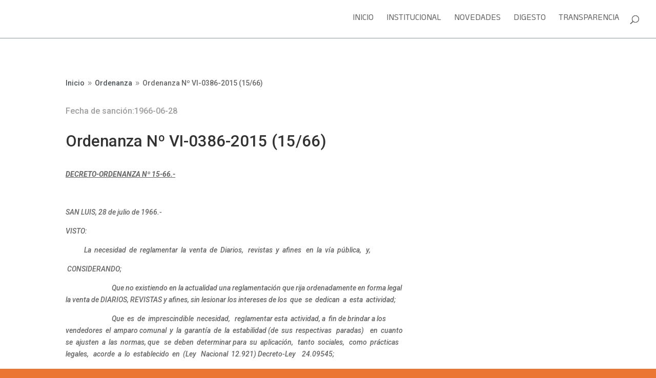

--- FILE ---
content_type: text/css
request_url: https://hcdsanluis.gob.ar/wp-content/themes/concejo_deliberante/style.css?ver=4.27.5
body_size: 894
content:
/*
 Theme Name:   HCD
 Theme URI:    pixonit.com
 Description:  pixonit
 Author:       pixonit
 Author URI:   http://www.pixonit.com
 Template:     Divi
 Version:      1.0.0
 Tags:         
 Text Domain:  
*/
@import url("../Divi/style.css");

/*show hamburger menu on desktop*/

.desplegable_transparente, .desplegable_transparente .et_pb_menu_0.et_pb_menu{

    background-color: transparent !important;
}

#mobile_menu{
    background-color: #ffffff !important;
}

#main-header{
    background-color: #ffffff !important;
}


#menu-accesos-rapidos{
    border: 2px solid #FFF;
    border-radius: 20px;
    padding: 0px 30px !important;
}

#menu-accesos-rapidos li a{
    color: #ffffff !important;
} 

.desplegable_transparente .menu-item-has-children a{
    color: #ffffff !important;
} 

.desplegable_transparente .sub-menu a{
    color: #ffffff !important;
} 

.home #main-header:not(.et-fixed-header){
    border: none !important;
    background-color: transparent !important;
}

.home .et-fixed-header, #main-header{
    border-bottom: 1px solid #87949d !important;
}

/*home custom header*/

.home #top-menu a{

    color: #ffffff !important;
}

.et-fixed-header a{

    color: #4a4f54 !important;

}

.home #logo{
    -webkit-filter: brightness(0) invert(1);
    filter: brightness(0) invert(1);

}

.home .et-fixed-header #logo{
    -webkit-filter: brightness(1) invert(0);
    filter: brightness(1) invert(0);
}



/*institucional*/
.comision_bloque:hover{
    cursor: pointer;
}

.comision_bloque .et_pb_team_member_image img{
    width: 45% !important;
}

.comision_bloque .et_pb_member_position{
    color: #4a4f54;
}

.comision_bloque:hover .et_pb_member_position{
color:white !important;
}

#formulario_compras .et_contact_bottom_container, 
#formulario_compras .et_pb_contact_submit,
#formulario_contacto .et_contact_bottom_container, 
#formulario_contacto .et_pb_contact_submit{
    width: 100%;
    padding: 15px 10px;
}


/*selector categorias novedades*/


#selector_novedades li, #submenu_trasparencia li{
    border: 1px solid transparent;
    border-radius: 22px;
    padding: 10px 15px 5px 15px;
    -webkit-box-shadow: 8px 9px 12px -12px rgba(0,0,0,0.23);
    -moz-box-shadow: 8px 9px 12px -12px rgba(0,0,0,0.23);
    box-shadow: 8px 9px 12px -12px rgba(0,0,0,0.23);
    margin-right: 15px;
}



.page-id-91 #selector_novedades li:first-of-type, #selector_novedades li.current-menu-item{
    border: 1px solid #ea7432;
    border-radius: 22px;
    padding: 10px 15px 5px 15px;
}


/*compras*/

#compras_blog .compras{
    margin-bottom: 10px !important;
    transition: all 0.2s;
    cursor: pointer;
}

#compras_blog .compras:hover{

    background-color: #ffcc66 !important;
    color: #FFFFFF !important;
}

#compras_blog .compras:hover a{

    color: #FFFFFF !important;
}

@media (max-width: 700px) { 
    #compras_blog .column{
         width:100% !important;
        }
    #submenu_trasparencia li{
        display: block !important;
        width: 90%;
    }
        
 }



#submenu_trasparencia{
    list-style: none !important;
}

#submenu_trasparencia li{
display: inline;
border-radius: 22px;
padding: 10px 15px 10px 15px;
}

#submenu_trasparencia li:hover{
    border: 1px solid #ffcc66;
}

#submenu_trasparencia li a{
    color: #87949d !important;
}

#submenu_trasparencia li:hover a{
    color: #ffcc66 !important;
}


#formulario_contacto .et-pb-contact-message{

    text-align: center !important;
    color: #4a4f54;
}



--- FILE ---
content_type: text/css
request_url: https://hcdsanluis.gob.ar/wp-content/et-cache/1381/et-core-unified-cpt-tb-1920-tb-74-deferred-1381.min.css?ver=1765108698
body_size: 629
content:
.et_pb_section_0_tb_footer{min-height:315.8px;z-index:10;box-shadow:6px 6px 18px 0px rgba(0,0,0,0.3)}.et_pb_section_0_tb_footer.et_pb_section{margin-bottom:33px;background-color:#ffffff!important}.et_pb_row_0_tb_footer.et_pb_row{padding-top:0px!important;padding-top:0px}.et_pb_image_0_tb_footer{width:62%;transform:translateX(33px) translateY(-12px);text-align:left;margin-left:0}.et_pb_text_0_tb_footer.et_pb_text,.et_pb_text_2_tb_footer.et_pb_text{color:#87949d!important}.et_pb_text_0_tb_footer{line-height:1.9em;font-size:16px;line-height:1.9em;transform:translateX(-11px) translateY(18px)}.et_pb_text_0_tb_footer h1,.et_pb_text_1_tb_footer h1,.et_pb_text_2_tb_footer h1,.et_pb_text_3_tb_footer h1{color:#4a4f54!important}.et_pb_text_1_tb_footer.et_pb_text,.et_pb_menu_0_tb_footer.et_pb_menu ul li a,.et_pb_text_3_tb_footer.et_pb_text,.et_pb_menu_0_tb_footer.et_pb_menu ul li.current-menu-item a,.et_pb_menu_0_tb_footer.et_pb_menu .nav li ul.sub-menu a{color:#FFFFFF!important}.et_pb_text_1_tb_footer{line-height:1.9em;font-weight:600;font-size:20px;line-height:1.9em;min-height:42px;margin-top:16px!important;margin-left:-2px!important;transform:translateX(-14px) translateY(0px)}.et_pb_text_2_tb_footer{line-height:1.9em;font-size:16px;line-height:1.9em;transform:translateX(0px) translateY(18px)}ul.et_pb_social_media_follow_0_tb_footer a.icon{border-radius:27px 27px 27px 27px}ul.et_pb_social_media_follow_0_tb_footer{height:1000px;max-height:100px;margin-top:35px!important;margin-bottom:40px!important}.et_pb_social_media_follow_0_tb_footer{width:100%}.et_pb_section_1_tb_footer{min-height:136.8px}.et_pb_section_1_tb_footer.et_pb_section{padding-top:27px;padding-bottom:4px;margin-top:-35px;background-color:#eb7533!important}.et_pb_row_1_tb_footer{border-top-width:1px;border-top-color:#eaeaea}.et_pb_menu_0_tb_footer{margin-top:9px!important}.et_pb_menu_0_tb_footer.et_pb_menu .nav li ul,.et_pb_menu_0_tb_footer.et_pb_menu .et_mobile_menu,.et_pb_menu_0_tb_footer.et_pb_menu .et_mobile_menu ul{background-color:#ffffff!important}.et_pb_menu_0_tb_footer .et_pb_menu_inner_container>.et_pb_menu__logo-wrap,.et_pb_menu_0_tb_footer .et_pb_menu__logo-slot{width:auto;max-width:100%}.et_pb_menu_0_tb_footer .et_pb_menu_inner_container>.et_pb_menu__logo-wrap .et_pb_menu__logo img,.et_pb_menu_0_tb_footer .et_pb_menu__logo-slot .et_pb_menu__logo-wrap img{height:auto;max-height:none}.et_pb_menu_0_tb_footer .mobile_nav .mobile_menu_bar:before,.et_pb_menu_0_tb_footer .et_pb_menu__icon.et_pb_menu__search-button,.et_pb_menu_0_tb_footer .et_pb_menu__icon.et_pb_menu__close-search-button,.et_pb_menu_0_tb_footer .et_pb_menu__icon.et_pb_menu__cart-button{color:#eb7533}.et_pb_text_3_tb_footer{line-height:2.6em;font-size:16px;line-height:2.6em;margin-top:7px!important}.et_pb_social_media_follow_network_0_tb_footer a.icon{background-color:#3b5998!important}.et_pb_social_media_follow_network_1_tb_footer a.icon{background-color:#a82400!important}.et_pb_social_media_follow_network_2_tb_footer a.icon{background-color:#ea2c59!important}.et_pb_social_media_follow_network_3_tb_footer a.icon{background-color:#000000!important}@media only screen and (max-width:980px){.et_pb_image_0_tb_footer .et_pb_image_wrap img{width:auto}.et_pb_row_1_tb_footer{border-top-width:1px;border-top-color:#eaeaea}}@media only screen and (max-width:767px){.et_pb_image_0_tb_footer{text-align:center;margin-left:auto;margin-right:auto}.et_pb_image_0_tb_footer .et_pb_image_wrap img{width:auto}.et_pb_row_1_tb_footer{border-top-width:1px;border-top-color:#eaeaea}.et_pb_text_3_tb_footer{font-size:12px}}

--- FILE ---
content_type: application/javascript
request_url: https://hcdsanluis.gob.ar/wp-content/themes/concejo_deliberante/js/hcd.js?ver=1
body_size: 82
content:
jQuery(document).ready(function(){


    jQuery('.slider_comision').css('display','none');
    jQuery('#boton_descargar_ordenanza').css('display','none');

    jQuery('.comision_bloque').on('click', function(e){

            e.preventDefault();
            var test = jQuery(this).attr('id');
            var destino = test.replace("ir_","");

            jQuery('.slider_comision').css('display','none');
            jQuery('#'+destino).css('display','block');

            console.log(test);

            console.log(destino);
    });
    
    var existe_ordenanza = jQuery('#boton_descargar_ordenanza').attr('href');

    if(existe_ordenanza !=''){

        jQuery('#boton_descargar_ordenanza').css('display','inline-block');

    }
    
    
  });